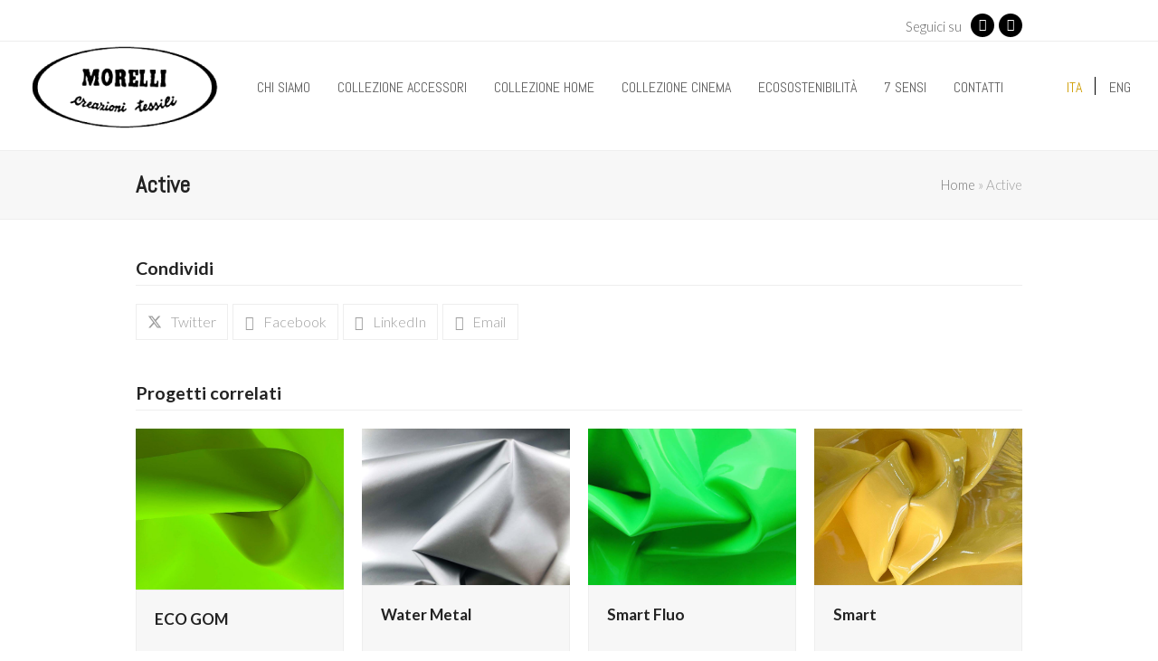

--- FILE ---
content_type: text/html; charset=UTF-8
request_url: https://www.fratellimorelli.com/tessuti/active-8/
body_size: 16685
content:
<!DOCTYPE html><html lang="it-IT" class="wpex-color-scheme-default"><head><meta charset="UTF-8"><link rel="profile" href="http://gmpg.org/xfn/11"><meta name='robots' content='index, follow, max-image-preview:large, max-snippet:-1, max-video-preview:-1' /><link rel="alternate" hreflang="it" href="https://www.fratellimorelli.com/tessuti/active-8/" /><link rel="alternate" hreflang="en" href="https://www.fratellimorelli.com/en/tessuti/active-8/" /><link rel="alternate" hreflang="x-default" href="https://www.fratellimorelli.com/tessuti/active-8/" /><meta name="generator" content="Total WordPress Theme v5.19"><meta name="viewport" content="width=device-width, initial-scale=1"><link media="all" href="https://www.fratellimorelli.com/mor/cache/autoptimize/css/autoptimize_2877ca329db9a6be376570ae39c8bd3d.css" rel="stylesheet"><link media="only screen and (max-width:959px)" href="https://www.fratellimorelli.com/mor/cache/autoptimize/css/autoptimize_8752f594861df74b8cc44859aeb150f4.css" rel="stylesheet"><link media="only screen and (min-width:960px)" href="https://www.fratellimorelli.com/mor/cache/autoptimize/css/autoptimize_3a13e6b55003862df4ee46366e6a75cf.css" rel="stylesheet"><title>Active - Morelli Tessuti - Creazioni Tessili</title><link rel="canonical" href="https://www.fratellimorelli.com/tessuti/active-8/" /><meta property="og:locale" content="it_IT" /><meta property="og:type" content="article" /><meta property="og:title" content="Active - Morelli Tessuti - Creazioni Tessili" /><meta property="og:url" content="https://www.fratellimorelli.com/tessuti/active-8/" /><meta property="og:site_name" content="Morelli Tessuti - Creazioni Tessili" /><meta property="article:modified_time" content="2022-01-25T09:06:29+00:00" /><meta property="og:image" content="https://www.fratellimorelli.com/mor/uploads/2022/01/ACTIVE.jpg" /><meta property="og:image:width" content="1024" /><meta property="og:image:height" content="768" /><meta property="og:image:type" content="image/jpeg" /><meta name="twitter:card" content="summary_large_image" /> <script type="application/ld+json" class="yoast-schema-graph">{"@context":"https://schema.org","@graph":[{"@type":"WebPage","@id":"https://www.fratellimorelli.com/tessuti/active-8/","url":"https://www.fratellimorelli.com/tessuti/active-8/","name":"Active - Morelli Tessuti - Creazioni Tessili","isPartOf":{"@id":"https://www.fratellimorelli.com/#website"},"primaryImageOfPage":{"@id":"https://www.fratellimorelli.com/tessuti/active-8/#primaryimage"},"image":{"@id":"https://www.fratellimorelli.com/tessuti/active-8/#primaryimage"},"thumbnailUrl":"https://www.fratellimorelli.com/mor/uploads/2022/01/ACTIVE.jpg","datePublished":"2022-01-25T09:05:56+00:00","dateModified":"2022-01-25T09:06:29+00:00","breadcrumb":{"@id":"https://www.fratellimorelli.com/tessuti/active-8/#breadcrumb"},"inLanguage":"it-IT","potentialAction":[{"@type":"ReadAction","target":["https://www.fratellimorelli.com/tessuti/active-8/"]}]},{"@type":"ImageObject","inLanguage":"it-IT","@id":"https://www.fratellimorelli.com/tessuti/active-8/#primaryimage","url":"https://www.fratellimorelli.com/mor/uploads/2022/01/ACTIVE.jpg","contentUrl":"https://www.fratellimorelli.com/mor/uploads/2022/01/ACTIVE.jpg","width":1024,"height":768},{"@type":"BreadcrumbList","@id":"https://www.fratellimorelli.com/tessuti/active-8/#breadcrumb","itemListElement":[{"@type":"ListItem","position":1,"name":"Home","item":"https://www.fratellimorelli.com/"},{"@type":"ListItem","position":2,"name":"Active"}]},{"@type":"WebSite","@id":"https://www.fratellimorelli.com/#website","url":"https://www.fratellimorelli.com/","name":"Morelli Tessuti - Creazioni Tessili","description":"Creazioni Tessili","publisher":{"@id":"https://www.fratellimorelli.com/#organization"},"potentialAction":[{"@type":"SearchAction","target":{"@type":"EntryPoint","urlTemplate":"https://www.fratellimorelli.com/?s={search_term_string}"},"query-input":{"@type":"PropertyValueSpecification","valueRequired":true,"valueName":"search_term_string"}}],"inLanguage":"it-IT"},{"@type":"Organization","@id":"https://www.fratellimorelli.com/#organization","name":"Morelli Tessuti - Creazioni Tessili","url":"https://www.fratellimorelli.com/","logo":{"@type":"ImageObject","inLanguage":"it-IT","@id":"https://www.fratellimorelli.com/#/schema/logo/image/","url":"https://www.fratellimorelli.com/mor/uploads/2019/02/logo1.png","contentUrl":"https://www.fratellimorelli.com/mor/uploads/2019/02/logo1.png","width":216,"height":100,"caption":"Morelli Tessuti - Creazioni Tessili"},"image":{"@id":"https://www.fratellimorelli.com/#/schema/logo/image/"}}]}</script> <link rel='dns-prefetch' href='//fonts.googleapis.com' /><link href='https://fonts.googleapis.com' rel='preconnect' /><link href='https://ajax.googleapis.com' rel='preconnect' /><link href='https://fonts.gstatic.com' crossorigin='anonymous' rel='preconnect' /><link href='https://connect.facebook.net' rel='preconnect' /><link href='https://jamesallardicehttps' rel='preconnect' /><link href='https://www.google-analytics.com' rel='preconnect' /><link rel="alternate" type="application/rss+xml" title="Morelli Tessuti - Creazioni Tessili &raquo; Feed" href="https://www.fratellimorelli.com/feed/" /><link rel="alternate" type="application/rss+xml" title="Morelli Tessuti - Creazioni Tessili &raquo; Feed dei commenti" href="https://www.fratellimorelli.com/comments/feed/" /><link rel="preload" href="https://www.fratellimorelli.com/mor/themes/Total/assets/lib/ticons/fonts/ticons.woff2" type="font/woff2" as="font" crossorigin><link rel='stylesheet' id='wpex-google-font-abel-css' href='//fonts.googleapis.com/css2?family=Abel:ital,wght@0,100;0,200;0,300;0,400;0,500;0,600;0,700;0,800;0,900;1,100;1,200;1,300;1,400;1,500;1,600;1,700;1,800;1,900&#038;display=swap&#038;subset=latin' media='all' /><link rel='stylesheet' id='wpex-google-font-lato-css' href='//fonts.googleapis.com/css2?family=Lato:ital,wght@0,100;0,200;0,300;0,400;0,500;0,600;0,700;0,800;0,900;1,100;1,200;1,300;1,400;1,500;1,600;1,700;1,800;1,900&#038;display=swap&#038;subset=latin' media='all' /><link rel='stylesheet' id='dashicons-css' href='https://www.fratellimorelli.com/wp-includes/css/dashicons.min.css?ver=6.6.2' media='all' /> <script src="https://www.fratellimorelli.com/wp-includes/js/jquery/jquery.min.js?ver=3.7.1" id="jquery-core-js"></script> <script defer src="https://www.fratellimorelli.com/wp-includes/js/jquery/jquery-migrate.min.js?ver=3.4.1" id="jquery-migrate-js"></script> <script src="https://www.fratellimorelli.com/wp-includes/js/dist/hooks.min.js?ver=2810c76e705dd1a53b18" id="wp-hooks-js"></script> <script src="https://www.fratellimorelli.com/wp-includes/js/dist/i18n.min.js?ver=5e580eb46a90c2b997e6" id="wp-i18n-js"></script> <script defer id="wp-i18n-js-after" src="[data-uri]"></script> <script defer src="https://www.fratellimorelli.com/mor/plugins/enjoy-instagram-instagram-responsive-images-gallery-and-carousel/assets/js/swiper-bundle.min.js?ver=6.2.2" id="ei-carousel-js"></script> <script defer src="https://www.fratellimorelli.com/mor/plugins/enjoy-instagram-instagram-responsive-images-gallery-and-carousel/assets/js/modernizr.custom.26633.min.js?ver=6.2.2" id="modernizr.custom.26633-js"></script> <script defer id="gridrotator-js-extra" src="[data-uri]"></script> <script defer src="https://www.fratellimorelli.com/mor/plugins/enjoy-instagram-instagram-responsive-images-gallery-and-carousel/assets/js/jquery.gridrotator.min.js?ver=6.2.2" id="gridrotator-js"></script> <script defer src="https://www.fratellimorelli.com/mor/plugins/enjoy-instagram-instagram-responsive-images-gallery-and-carousel/assets/js/ios-orientationchange-fix.min.js?ver=6.2.2" id="orientationchange-js"></script> <script defer src="https://www.fratellimorelli.com/mor/plugins/enjoy-instagram-instagram-responsive-images-gallery-and-carousel/assets/js/modernizr.min.js?ver=6.2.2" id="modernizer-js"></script> <script defer src="https://www.fratellimorelli.com/mor/plugins/enjoy-instagram-instagram-responsive-images-gallery-and-carousel/assets/js/classie.min.js?ver=6.2.2" id="classie-js"></script> <script defer src="https://www.fratellimorelli.com/wp-includes/js/jquery/ui/core.min.js?ver=1.13.3" id="jquery-ui-core-js"></script> <script defer src="https://www.fratellimorelli.com/wp-includes/js/jquery/ui/menu.min.js?ver=1.13.3" id="jquery-ui-menu-js"></script> <script src="https://www.fratellimorelli.com/wp-includes/js/dist/dom-ready.min.js?ver=f77871ff7694fffea381" id="wp-dom-ready-js"></script> <script defer id="wp-a11y-js-translations" src="[data-uri]"></script> <script src="https://www.fratellimorelli.com/wp-includes/js/dist/a11y.min.js?ver=d90eebea464f6c09bfd5" id="wp-a11y-js"></script> <script defer src="https://www.fratellimorelli.com/wp-includes/js/jquery/ui/autocomplete.min.js?ver=1.13.3" id="jquery-ui-autocomplete-js"></script> <script defer src="https://www.fratellimorelli.com/wp-includes/js/jquery/ui/mouse.min.js?ver=1.13.3" id="jquery-ui-mouse-js"></script> <script defer src="https://www.fratellimorelli.com/wp-includes/js/jquery/ui/sortable.min.js?ver=1.13.3" id="jquery-ui-sortable-js"></script> <script defer src="https://www.fratellimorelli.com/wp-includes/js/jquery/ui/resizable.min.js?ver=1.13.3" id="jquery-ui-resizable-js"></script> <script defer src="https://www.fratellimorelli.com/mor/plugins/advanced-custom-fields-pro/assets/build/js/acf.min.js?ver=6.3.6" id="acf-js"></script> <script defer src="https://www.fratellimorelli.com/mor/plugins/advanced-custom-fields-pro/assets/build/js/acf-input.min.js?ver=6.3.6" id="acf-input-js"></script> <script defer src="https://www.fratellimorelli.com/mor/cache/autoptimize/js/autoptimize_single_4023bfa5ce3bdad1ada5705b59439c2e.js?ver=1.0.0" id="acf-input-autocomplete-js"></script> <script defer src="data:text/javascript;base64,"></script><link rel="https://api.w.org/" href="https://www.fratellimorelli.com/wp-json/" /><link rel="EditURI" type="application/rsd+xml" title="RSD" href="https://www.fratellimorelli.com/xmlrpc.php?rsd" /><link rel='shortlink' href='https://www.fratellimorelli.com/?p=6119' /><link rel="alternate" title="oEmbed (JSON)" type="application/json+oembed" href="https://www.fratellimorelli.com/wp-json/oembed/1.0/embed?url=https%3A%2F%2Fwww.fratellimorelli.com%2Ftessuti%2Factive-8%2F" /><link rel="alternate" title="oEmbed (XML)" type="text/xml+oembed" href="https://www.fratellimorelli.com/wp-json/oembed/1.0/embed?url=https%3A%2F%2Fwww.fratellimorelli.com%2Ftessuti%2Factive-8%2F&#038;format=xml" /><meta name="generator" content="WPML ver:4.6.13 stt:1,27;" /> <script defer src="[data-uri]"></script> <script defer src="[data-uri]"></script> <link rel="icon" href="https://www.fratellimorelli.com/mor/uploads/2019/02/logo1.png" sizes="32x32"><link rel="shortcut icon" href="https://www.fratellimorelli.com/mor/uploads/2019/02/logo1.png"> <script defer src="https://www.googletagmanager.com/gtag/js?id=G-85D0238DGH"></script> <script defer src="[data-uri]"></script>  <script defer src="[data-uri]"></script> <noscript><img height="1" width="1" style="display:none"
 src="https://www.facebook.com/tr?id=1159025720943773&ev=PageView&noscript=1"
/></noscript>  <script defer src="[data-uri]"></script><noscript><style>body:not(.content-full-screen) .wpex-vc-row-stretched[data-vc-full-width-init="false"]{visibility:visible;}</style></noscript> <noscript><style>.wpb_animate_when_almost_visible { opacity: 1; }</style></noscript></head><body class="portfolio-template-default single single-portfolio postid-6119 wp-custom-logo wp-embed-responsive wpml-language-it wpex-theme wpex-responsive full-width-main-layout no-composer wpex-live-site wpex-has-primary-bottom-spacing site-full-width content-full-width has-topbar sidebar-widget-icons hasnt-overlay-header wpex-mobile-toggle-menu-icon_buttons has-mobile-menu wpex-share-p-horizontal wpex-no-js wpb-js-composer js-comp-ver-7.8 vc_responsive"> <a href="#content" class="skip-to-content wpex-absolute wpex-opacity-0 wpex-no-underline">Skip to content</a> <span data-ls_id="#site_top" tabindex="-1"></span><div id="outer-wrap" class="wpex-overflow-clip"><div id="wrap" class="wpex-clr"><div id="top-bar-wrap" class="wpex-border-b wpex-border-main wpex-border-solid wpex-text-sm wpex-print-hidden"><div id="top-bar" class="container wpex-relative wpex-py-15 wpex-md-flex wpex-justify-between wpex-items-center wpex-text-center wpex-md-text-initial"><div id="top-bar-content" class="has-content top-bar-left wpex-clr">Seguici su</div><div id="top-bar-social" class="top-bar-right wpex-mt-10 wpex-md-mt-0 social-style-black-round"><ul id="top-bar-social-list" class="wpex-inline-block wpex-list-none wpex-align-bottom wpex-m-0 wpex-last-mr-0"><li class="wpex-inline-block wpex-mr-5"><a href="https://www.facebook.com/Morelli-Creazioni-tessili-366602103763167/" target="_blank" class="wpex-facebook wpex-social-btn wpex-social-btn-black wpex-hover-opacity-80 wpex-round" rel="noopener noreferrer"><span class="ticon ticon-facebook" aria-hidden="true"></span><span class="screen-reader-text">Facebook</span></a></li><li class="wpex-inline-block wpex-mr-5"><a href="https://www.instagram.com/morelli__tessuti/" target="_blank" class="wpex-instagram wpex-social-btn wpex-social-btn-black wpex-hover-opacity-80 wpex-round" rel="noopener noreferrer"><span class="ticon ticon-instagram" aria-hidden="true"></span><span class="screen-reader-text">Instagram</span></a></li></ul></div></div></div><header id="site-header" class="header-one header-full-width fixed-scroll wpex-z-99 has-sticky-dropshadow dyn-styles wpex-print-hidden wpex-relative wpex-clr"><div id="site-header-inner" class="header-one-inner header-padding container wpex-relative wpex-h-100 wpex-py-30 wpex-clr"><div id="site-logo" class="site-branding header-one-logo logo-padding wpex-table"><div id="site-logo-inner" class="wpex-table-cell wpex-align-middle wpex-clr"><a id="site-logo-link" href="https://www.fratellimorelli.com/" rel="home" class="main-logo"><img src="https://www.fratellimorelli.com/mor/uploads/2019/02/logo1.png" alt="Morelli Tessuti - Creazioni Tessili" class="logo-img" width="216" height="100" data-no-retina data-skip-lazy fetchpriority="high"></a></div></div><div id="site-navigation-wrap" class="navbar-style-one navbar-fixed-height navbar-fixed-line-height wpex-dropdowns-caret wpex-stretch-megamenus hide-at-mm-breakpoint wpex-clr wpex-print-hidden"><nav id="site-navigation" class="navigation main-navigation main-navigation-one wpex-clr" aria-label="Menu principale"><ul id="menu-top-menu" class="main-navigation-ul dropdown-menu wpex-dropdown-menu wpex-dropdown-menu--onhover"><li id="menu-item-62" class="menu-item menu-item-type-post_type menu-item-object-page menu-item-62"><a href="https://www.fratellimorelli.com/chi-siamo/"><span class="link-inner">Chi siamo</span></a></li><li id="menu-item-60" class="menu-item menu-item-type-post_type menu-item-object-page menu-item-has-children dropdown menu-item-60"><a href="https://www.fratellimorelli.com/collezione-accessori/"><span class="link-inner">Collezione Accessori</span></a><ul class="sub-menu"><li id="menu-item-12770" class="menu-item menu-item-type-post_type menu-item-object-page menu-item-12770"><a href="https://www.fratellimorelli.com/autunno-inverno-2026-2027/"><span class="link-inner">Autunno/Inverno 2026-2027</span></a></li><li id="menu-item-11759" class="menu-item menu-item-type-post_type menu-item-object-page menu-item-11759"><a href="https://www.fratellimorelli.com/primavera-estate26/"><span class="link-inner">Primavera/Estate 2026</span></a></li><li id="menu-item-12773" class="menu-item menu-item-type-post_type menu-item-object-page menu-item-12773"><a href="https://www.fratellimorelli.com/autunno-inverno2526/"><span class="link-inner">Autunno/Inverno 2025_2026</span></a></li><li id="menu-item-10165" class="menu-item menu-item-type-post_type menu-item-object-page menu-item-10165"><a href="https://www.fratellimorelli.com/primavera-estate-2025/"><span class="link-inner">Primavera/Estate 2025</span></a></li><li id="menu-item-9301" class="menu-item menu-item-type-post_type menu-item-object-page menu-item-9301"><a href="https://www.fratellimorelli.com/autunno-inverno-2024_2025/"><span class="link-inner">Autunno/Inverno 2024_2025</span></a></li><li id="menu-item-8348" class="menu-item menu-item-type-post_type menu-item-object-page menu-item-8348"><a href="https://www.fratellimorelli.com/primavera-estate-2024/"><span class="link-inner">Primavera/Estate 2024</span></a></li><li id="menu-item-7527" class="menu-item menu-item-type-post_type menu-item-object-page menu-item-7527"><a href="https://www.fratellimorelli.com/autunno-inverno-2023_2024/"><span class="link-inner">Autunno/Inverno 2023_2024</span></a></li><li id="menu-item-6652" class="menu-item menu-item-type-post_type menu-item-object-page menu-item-6652"><a href="https://www.fratellimorelli.com/primavera-estate-2023/"><span class="link-inner">Primavera/Estate 2023</span></a></li><li id="menu-item-5799" class="menu-item menu-item-type-post_type menu-item-object-page menu-item-5799"><a href="https://www.fratellimorelli.com/autunno-inverno-2022_2023/"><span class="link-inner">Autunno/Inverno 2022_2023</span></a></li><li id="menu-item-4959" class="menu-item menu-item-type-post_type menu-item-object-page menu-item-4959"><a href="https://www.fratellimorelli.com/primavera-estate-2022/"><span class="link-inner">Primavera/Estate 2022</span></a></li><li id="menu-item-3547" class="menu-item menu-item-type-post_type menu-item-object-page menu-item-3547"><a href="https://www.fratellimorelli.com/autunno-inverno-2021_2022/"><span class="link-inner">Autunno/Inverno 2021_2022</span></a></li><li id="menu-item-2819" class="menu-item menu-item-type-post_type menu-item-object-page menu-item-2819"><a href="https://www.fratellimorelli.com/primavera-estate-2021/"><span class="link-inner">Primavera/Estate 2021</span></a></li><li id="menu-item-2773" class="menu-item menu-item-type-post_type menu-item-object-page menu-item-2773"><a href="https://www.fratellimorelli.com/autunno-inverno-2020_2021/"><span class="link-inner">Autunno/Inverno 2020_2021</span></a></li><li id="menu-item-256" class="menu-item menu-item-type-post_type menu-item-object-page menu-item-256"><a href="https://www.fratellimorelli.com/primavera-estate-2020/"><span class="link-inner">Primavera/Estate 2020</span></a></li><li id="menu-item-257" class="menu-item menu-item-type-post_type menu-item-object-page menu-item-257"><a href="https://www.fratellimorelli.com/autunno-inverno-2019_2020/"><span class="link-inner">Autunno/Inverno 2019_2020</span></a></li></ul></li><li id="menu-item-8516" class="menu-item menu-item-type-post_type menu-item-object-page menu-item-8516"><a href="https://www.fratellimorelli.com/collezione-home/"><span class="link-inner">Collezione Home</span></a></li><li id="menu-item-9430" class="menu-item menu-item-type-post_type menu-item-object-page menu-item-9430"><a href="https://www.fratellimorelli.com/collezione-cinema/"><span class="link-inner">Collezione Cinema</span></a></li><li id="menu-item-5015" class="menu-item menu-item-type-post_type menu-item-object-page menu-item-5015"><a href="https://www.fratellimorelli.com/ecosostenibilita/"><span class="link-inner">Ecosostenibilità</span></a></li><li id="menu-item-10256" class="menu-item menu-item-type-post_type menu-item-object-page menu-item-10256"><a href="https://www.fratellimorelli.com/sette-sensi/"><span class="link-inner">7 Sensi</span></a></li><li id="menu-item-61" class="menu-item menu-item-type-post_type menu-item-object-page menu-item-61"><a href="https://www.fratellimorelli.com/contatti/"><span class="link-inner">Contatti</span></a></li><li id="menu-item-wpml-ls-18-it" class="menu-item wpml-ls-slot-18 wpml-ls-item wpml-ls-item-it wpml-ls-current-language wpml-ls-menu-item wpml-ls-first-item menu-item-type-wpml_ls_menu_item menu-item-object-wpml_ls_menu_item menu-item-wpml-ls-18-it"><a title="Ita" href="https://www.fratellimorelli.com/tessuti/active-8/"><span class="link-inner"><span class="wpml-ls-native" lang="it">Ita</span></span></a></li><li id="menu-item-wpml-ls-18-en" class="menu-item wpml-ls-slot-18 wpml-ls-item wpml-ls-item-en wpml-ls-menu-item wpml-ls-last-item menu-item-type-wpml_ls_menu_item menu-item-object-wpml_ls_menu_item menu-item-wpml-ls-18-en"><a title="Eng" href="https://www.fratellimorelli.com/en/tessuti/active-8/"><span class="link-inner"><span class="wpml-ls-native" lang="en">Eng</span></span></a></li></ul></nav></div><div id="mobile-menu" class="wpex-mobile-menu-toggle show-at-mm-breakpoint wpex-flex wpex-items-center wpex-absolute wpex-top-50 -wpex-translate-y-50 wpex-right-0"><div class="wpex-inline-flex wpex-items-center"> <a href="#" class="mobile-menu-toggle" role="button" aria-label="Attiva/Disattiva menu mobile" aria-expanded="false"><span class="mobile-menu-toggle__icon wpex-flex"><span class="wpex-hamburger-icon wpex-hamburger-icon--inactive wpex-hamburger-icon--animate" aria-hidden="true"><span></span></span></span></a></div></div></div></header><main id="main" class="site-main wpex-clr"><header class="page-header has-aside default-page-header wpex-relative wpex-mb-40 wpex-surface-2 wpex-py-20 wpex-border-t wpex-border-b wpex-border-solid wpex-border-surface-3 wpex-text-2 wpex-supports-mods"><div class="page-header-inner container wpex-md-flex wpex-md-flex-wrap wpex-md-items-center wpex-md-justify-between"><div class="page-header-content wpex-md-mr-15"><h1 class="page-header-title wpex-block wpex-m-0 wpex-text-2xl"> <span>Active</span></h1></div><div class="page-header-aside wpex-md-text-right"><nav class="site-breadcrumbs position-page_header_aside wpex-text-4 wpex-text-sm" aria-label="Sei qui:"><span class="breadcrumb-trail wpex-clr"><span><span><a href="https://www.fratellimorelli.com/">Home</a></span> &raquo; <span class="breadcrumb_last" aria-current="page">Active</span></span></span></nav></div></div></header><div id="content-wrap" class="container wpex-clr"><div id="primary" class="content-area wpex-clr"><div id="content" class="site-content wpex-clr"><div id="single-blocks" class="wpex-first-mt-0 wpex-clr"><article id="portfolio-single-content" class="single-content wpex-mt-20 entry wpex-mb-40 wpex-clr"></article><div class="wpex-social-share style-minimal position-horizontal wpex-mx-auto wpex-mb-40 wpex-print-hidden" data-target="_blank" data-source="https%3A%2F%2Fwww.fratellimorelli.com%2F" data-url="https%3A%2F%2Fwww.fratellimorelli.com%2Ftessuti%2Factive-8%2F" data-title="Active" data-image="https%3A%2F%2Fwww.fratellimorelli.com%2Fmor%2Fuploads%2F2022%2F01%2FACTIVE.jpg" data-email-subject="Volevo che vedeste questo link" data-email-body="Volevo che vedeste questo link https%3A%2F%2Fwww.fratellimorelli.com%2Ftessuti%2Factive-8%2F"><h3 class="theme-heading border-bottom social-share-title"><span class="text">Condividi</span></h3><ul class="wpex-social-share__list wpex-flex wpex-flex-wrap"><li class="wpex-social-share__item"> <a href="#" role="button" class="wpex-social-share__link wpex-social-share__link--twitter wpex-twitter wpex-social-color-hover" aria-label="Post on X"> <span class="wpex-social-share__icon wpex-flex"><span class="wpex-svg-icon" aria-hidden="true"><svg height="20" width="20" fill="currentColor" xmlns="http://www.w3.org/2000/svg" viewBox="0 0 512 512"><path d="M389.2 48h70.6L305.6 224.2 487 464H345L233.7 318.6 106.5 464H35.8L200.7 275.5 26.8 48H172.4L272.9 180.9 389.2 48zM364.4 421.8h39.1L151.1 88h-42L364.4 421.8z"/></svg></span></span> <span class="wpex-social-share__label wpex-label">Twitter</span> </a></li><li class="wpex-social-share__item"> <a href="#" role="button" class="wpex-social-share__link wpex-social-share__link--facebook wpex-facebook wpex-social-color-hover" aria-label="Condividi su Facebook"> <span class="wpex-social-share__icon"><span class="ticon ticon-facebook" aria-hidden="true"></span></span> <span class="wpex-social-share__label wpex-label">Facebook</span> </a></li><li class="wpex-social-share__item"> <a href="#" role="button" class="wpex-social-share__link wpex-social-share__link--linkedin wpex-linkedin wpex-social-color-hover" aria-label="Condividi su LinkedIn"> <span class="wpex-social-share__icon"><span class="ticon ticon-linkedin" aria-hidden="true"></span></span> <span class="wpex-social-share__label wpex-label">LinkedIn</span> </a></li><li class="wpex-social-share__item"> <a href="#" role="button" class="wpex-social-share__link wpex-social-share__link--email wpex-email" aria-label="Condividi via e-mail"> <span class="wpex-social-share__icon"><span class="ticon ticon-envelope" aria-hidden="true"></span></span> <span class="wpex-social-share__label wpex-label">Email</span> </a></li></ul></div><div id="portfolio-single-related" class="related-portfolio-posts wpex-mb-40"><h3 class="theme-heading border-bottom related-portfolio-posts-heading"><span class="text">Progetti correlati</span></h3><div class="wpex-row wpex-clr"><article id="post-7894" class="portfolio-entry loop-related col span_1_of_4 col-1 post-7894 portfolio type-portfolio status-publish has-post-thumbnail hentry portfolio_category-eco-fabric-3 portfolio_category-primavera-estate-23 entry has-media"><div class="portfolio-entry-inner wpex-last-mb-0 wpex-clr"><div class="portfolio-entry-media entry-media"> <a href="https://www.fratellimorelli.com/tessuti/eco-gom-3/" title="ECO GOM" class="portfolio-entry-media-link"> <noscript><img width="800" height="617" src="https://www.fratellimorelli.com/mor/uploads/2023/01/ECO-GOM-1.jpg" class="portfolio-entry-media-img portfolio-entry-img wpex-align-middle" alt="" loading="lazy" decoding="async" srcset="https://www.fratellimorelli.com/mor/uploads/2023/01/ECO-GOM-1.jpg 800w, https://www.fratellimorelli.com/mor/uploads/2023/01/ECO-GOM-1-300x231.jpg 300w, https://www.fratellimorelli.com/mor/uploads/2023/01/ECO-GOM-1-768x592.jpg 768w" sizes="(max-width: 800px) 100vw, 800px" /></noscript><img width="800" height="617" src='data:image/svg+xml,%3Csvg%20xmlns=%22http://www.w3.org/2000/svg%22%20viewBox=%220%200%20800%20617%22%3E%3C/svg%3E' data-src="https://www.fratellimorelli.com/mor/uploads/2023/01/ECO-GOM-1.jpg" class="lazyload portfolio-entry-media-img portfolio-entry-img wpex-align-middle" alt="" loading="lazy" decoding="async" data-srcset="https://www.fratellimorelli.com/mor/uploads/2023/01/ECO-GOM-1.jpg 800w, https://www.fratellimorelli.com/mor/uploads/2023/01/ECO-GOM-1-300x231.jpg 300w, https://www.fratellimorelli.com/mor/uploads/2023/01/ECO-GOM-1-768x592.jpg 768w" data-sizes="(max-width: 800px) 100vw, 800px" /> </a></div><div class="portfolio-entry-details wpex-boxed wpex-last-mb-0 wpex-clr"><h2 class="portfolio-entry-title entry-title wpex-mb-5"><a href="https://www.fratellimorelli.com/tessuti/eco-gom-3/">ECO GOM</a></h2><div class="portfolio-entry-excerpt wpex-my-15 wpex-last-mb-0"></div></div></div></article><article id="post-6626" class="portfolio-entry loop-related col span_1_of_4 col-2 post-6626 portfolio type-portfolio status-publish has-post-thumbnail hentry portfolio_category-primavera-estate-23 portfolio_category-sera-6 entry has-media"><div class="portfolio-entry-inner wpex-last-mb-0 wpex-clr"><div class="portfolio-entry-media entry-media"> <a href="https://www.fratellimorelli.com/tessuti/water-metal-3/" title="Water Metal" class="portfolio-entry-media-link"> <noscript><img width="1024" height="768" src="https://www.fratellimorelli.com/mor/uploads/2022/01/WATER-METAL.jpg" class="portfolio-entry-media-img portfolio-entry-img wpex-align-middle" alt="" loading="lazy" decoding="async" srcset="https://www.fratellimorelli.com/mor/uploads/2022/01/WATER-METAL.jpg 1024w, https://www.fratellimorelli.com/mor/uploads/2022/01/WATER-METAL-300x225.jpg 300w, https://www.fratellimorelli.com/mor/uploads/2022/01/WATER-METAL-768x576.jpg 768w" sizes="(max-width: 1024px) 100vw, 1024px" /></noscript><img width="1024" height="768" src='data:image/svg+xml,%3Csvg%20xmlns=%22http://www.w3.org/2000/svg%22%20viewBox=%220%200%201024%20768%22%3E%3C/svg%3E' data-src="https://www.fratellimorelli.com/mor/uploads/2022/01/WATER-METAL.jpg" class="lazyload portfolio-entry-media-img portfolio-entry-img wpex-align-middle" alt="" loading="lazy" decoding="async" data-srcset="https://www.fratellimorelli.com/mor/uploads/2022/01/WATER-METAL.jpg 1024w, https://www.fratellimorelli.com/mor/uploads/2022/01/WATER-METAL-300x225.jpg 300w, https://www.fratellimorelli.com/mor/uploads/2022/01/WATER-METAL-768x576.jpg 768w" data-sizes="(max-width: 1024px) 100vw, 1024px" /> </a></div><div class="portfolio-entry-details wpex-boxed wpex-last-mb-0 wpex-clr"><h2 class="portfolio-entry-title entry-title wpex-mb-5"><a href="https://www.fratellimorelli.com/tessuti/water-metal-3/">Water Metal</a></h2><div class="portfolio-entry-excerpt wpex-my-15 wpex-last-mb-0"></div></div></div></article><article id="post-6624" class="portfolio-entry loop-related col span_1_of_4 col-3 post-6624 portfolio type-portfolio status-publish has-post-thumbnail hentry portfolio_category-primavera-estate-23 portfolio_category-sera-6 entry has-media"><div class="portfolio-entry-inner wpex-last-mb-0 wpex-clr"><div class="portfolio-entry-media entry-media"> <a href="https://www.fratellimorelli.com/tessuti/smart-fluo-2/" title="Smart Fluo" class="portfolio-entry-media-link"> <noscript><img width="1024" height="768" src="https://www.fratellimorelli.com/mor/uploads/2022/01/SMART-FLUO.jpg" class="portfolio-entry-media-img portfolio-entry-img wpex-align-middle" alt="" loading="lazy" decoding="async" srcset="https://www.fratellimorelli.com/mor/uploads/2022/01/SMART-FLUO.jpg 1024w, https://www.fratellimorelli.com/mor/uploads/2022/01/SMART-FLUO-300x225.jpg 300w, https://www.fratellimorelli.com/mor/uploads/2022/01/SMART-FLUO-768x576.jpg 768w" sizes="(max-width: 1024px) 100vw, 1024px" /></noscript><img width="1024" height="768" src='data:image/svg+xml,%3Csvg%20xmlns=%22http://www.w3.org/2000/svg%22%20viewBox=%220%200%201024%20768%22%3E%3C/svg%3E' data-src="https://www.fratellimorelli.com/mor/uploads/2022/01/SMART-FLUO.jpg" class="lazyload portfolio-entry-media-img portfolio-entry-img wpex-align-middle" alt="" loading="lazy" decoding="async" data-srcset="https://www.fratellimorelli.com/mor/uploads/2022/01/SMART-FLUO.jpg 1024w, https://www.fratellimorelli.com/mor/uploads/2022/01/SMART-FLUO-300x225.jpg 300w, https://www.fratellimorelli.com/mor/uploads/2022/01/SMART-FLUO-768x576.jpg 768w" data-sizes="(max-width: 1024px) 100vw, 1024px" /> </a></div><div class="portfolio-entry-details wpex-boxed wpex-last-mb-0 wpex-clr"><h2 class="portfolio-entry-title entry-title wpex-mb-5"><a href="https://www.fratellimorelli.com/tessuti/smart-fluo-2/">Smart Fluo</a></h2><div class="portfolio-entry-excerpt wpex-my-15 wpex-last-mb-0"></div></div></div></article><article id="post-6616" class="portfolio-entry loop-related col span_1_of_4 col-4 post-6616 portfolio type-portfolio status-publish has-post-thumbnail hentry portfolio_category-primavera-estate-23 portfolio_category-sera-6 entry has-media"><div class="portfolio-entry-inner wpex-last-mb-0 wpex-clr"><div class="portfolio-entry-media entry-media"> <a href="https://www.fratellimorelli.com/tessuti/smart-4/" title="Smart" class="portfolio-entry-media-link"> <noscript><img width="800" height="600" src="https://www.fratellimorelli.com/mor/uploads/2022/01/SMART-rotated.jpg" class="portfolio-entry-media-img portfolio-entry-img wpex-align-middle" alt="" loading="lazy" decoding="async" srcset="https://www.fratellimorelli.com/mor/uploads/2022/01/SMART-rotated.jpg 800w, https://www.fratellimorelli.com/mor/uploads/2022/01/SMART-300x225.jpg 300w, https://www.fratellimorelli.com/mor/uploads/2022/01/SMART-768x576.jpg 768w" sizes="(max-width: 800px) 100vw, 800px" /></noscript><img width="800" height="600" src='data:image/svg+xml,%3Csvg%20xmlns=%22http://www.w3.org/2000/svg%22%20viewBox=%220%200%20800%20600%22%3E%3C/svg%3E' data-src="https://www.fratellimorelli.com/mor/uploads/2022/01/SMART-rotated.jpg" class="lazyload portfolio-entry-media-img portfolio-entry-img wpex-align-middle" alt="" loading="lazy" decoding="async" data-srcset="https://www.fratellimorelli.com/mor/uploads/2022/01/SMART-rotated.jpg 800w, https://www.fratellimorelli.com/mor/uploads/2022/01/SMART-300x225.jpg 300w, https://www.fratellimorelli.com/mor/uploads/2022/01/SMART-768x576.jpg 768w" data-sizes="(max-width: 800px) 100vw, 800px" /> </a></div><div class="portfolio-entry-details wpex-boxed wpex-last-mb-0 wpex-clr"><h2 class="portfolio-entry-title entry-title wpex-mb-5"><a href="https://www.fratellimorelli.com/tessuti/smart-4/">Smart</a></h2><div class="portfolio-entry-excerpt wpex-my-15 wpex-last-mb-0"></div></div></div></article></div></div></div></div></div></div><div class="post-pagination-wrap wpex-py-20 wpex-border-solid wpex-border-t wpex-border-main wpex-print-hidden"><ul class="post-pagination container wpex-flex wpex-justify-between wpex-list-none"><li class="post-prev wpex-flex-grow wpex-mr-10"><a href="https://www.fratellimorelli.com/tessuti/eco-ziggy/" rel="prev"><span class="wpex-mr-10 ticon ticon-angle-double-left" aria-hidden="true"></span><span class="screen-reader-text">post precedente: </span>Eco Ziggy</a></li><li class="post-next wpex-flex-grow wpex-ml-10 wpex-text-right"><a href="https://www.fratellimorelli.com/tessuti/canvas-stretch-7/" rel="next"><span class="screen-reader-text">articolo successivo: </span>Canvas Stretch<span class="wpex-ml-10 ticon ticon-angle-double-right" aria-hidden="true"></span></a></li></ul></div></main><div id="footer-callout-wrap" class="wpex-surface-2 wpex-text-2 wpex-py-30 wpex-border-solid wpex-border-surface-3 wpex-border-y wpex-print-hidden"><div id="footer-callout" class="container wpex-md-flex wpex-md-items-center"><div id="footer-callout-left" class="footer-callout-content wpex-text-xl wpex-md-flex-grow wpex-md-w-75">I am the footer call-to-action block, here you can add some relevant/important information about your company or product. I can be disabled in the Customizer.</div><div id="footer-callout-right" class="footer-callout-button wpex-mt-20 wpex-md-w-25 wpex-md-pl-20 wpex-md-mt-0"><a href="#" class="theme-button wpex-flex wpex-items-center wpex-justify-center wpex-py-15 wpex-px-20 wpex-m-0 wpex-text-lg" target="_blank" rel="noopener noreferrer">Get In Touch</a></div></div></div><footer id="footer" class="site-footer wpex-surface-dark wpex-print-hidden"><div id="footer-inner" class="site-footer-inner container wpex-pt-40 wpex-clr"><div id="footer-widgets" class="wpex-row wpex-clr gap-30"><div class="footer-box span_1_of_4 col col-1"><div id="text-3" class="footer-widget widget wpex-pb-40 wpex-clr widget_text"><div class='widget-title wpex-heading wpex-text-md wpex-mb-20'>Morelli Tessuti</div><div class="textwidget"><p><strong>SEDE OPERATIVA</strong></p><p>Polo della Qualità<br /> Zona Industriale Asi Sud<br /> 81025 Marcianise (CE)</p><p>Tel. +39 0823.28.10.01</p></div></div></div><div class="footer-box span_1_of_4 col col-2"><div id="text-4" class="footer-widget widget wpex-pb-40 wpex-clr widget_text"><div class='widget-title wpex-heading wpex-text-md wpex-mb-20'>___</div><div class="textwidget"><p><strong>CONTATTI</strong></p><p><a href="mailto:info@fratellimorelli.com">info@fratellimorelli.com</a><br /> <a href="mailto:giusy@fratellimorelli.com">luca@fratellimorelli.com</a><br /> <a href="mailto:alfredo@fratellimorelli.com">alfredo@fratellimorelli.com</a><br /> <a href="mailto:alfredo@fratellimorelli.com">alessia@fratellimorelli.com</a><br /> <a href="mailto:giusy@fratellimorelli.com">giusy@fratellimorelli.com</a></p></div></div></div><div class="footer-box span_1_of_4 col col-4"><div id="text-6" class="footer-widget widget wpex-pb-40 wpex-clr widget_text"><div class='widget-title wpex-heading wpex-text-md wpex-mb-20'>NEWSLETTER</div><div class="textwidget"><p>Iscriviti per restare sempre aggiornato sulle novità della nostra azienda.</p></div></div><div id="wpmailup_widget-2" class="footer-widget widget wpex-pb-40 wpex-clr widget_wpmailup_widget"><form action="" method="get" name="subscribeForm" class="subscribeForm" onsubmit="return false;"> <input type="hidden" name="wpmailup-subscribe" class="wpmailup-subscribe" value="subscribe" /><fieldset class="subscribeDataTable"><p class="muDescription"></p><p class="muField"> <input type="text" name="sub-email" class="sub-email" placeholder="Il tuo indirizzo email*" /></p><p class="muTerms"><p><p class="muTermsCheckbox"> <label><input name="terms-confirm" class="terms-confirm" type="checkbox" value="yes" /> <a href="/cookie-e-policy" target="_blank">Accetto termini e condizioni</a></label></p> <noscript><img class="loading-img" style="display:none;vertical-align:middle;background:none;padding: 5px 3px;" src="https://www.fratellimorelli.com/mor/plugins/wp-mailup/images/indicator.white.gif" border="0" /></noscript><img class="lazyload loading-img" style="display:none;vertical-align:middle;background:none;padding: 5px 3px;" src='data:image/svg+xml,%3Csvg%20xmlns=%22http://www.w3.org/2000/svg%22%20viewBox=%220%200%20210%20140%22%3E%3C/svg%3E' data-src="https://www.fratellimorelli.com/mor/plugins/wp-mailup/images/indicator.white.gif" border="0" /><span class="show-response"><noscript>Please enable javascript to work with this subscription form.</noscript></span><p class="muSubmit"><input type="submit" name="submit" value="ISCRIVITI" /></p></fieldset></form> <script defer src="[data-uri]"></script> </div><div id="wpex_fontawesome_social_widget-2" class="footer-widget widget wpex-pb-40 wpex-clr widget_wpex_fontawesome_social_widget"><div class="wpex-fa-social-widget textleft"><div class="desc wpex-last-mb-0 wpex-mb-20 wpex-clr">Seguici su:</div><ul class="wpex-list-none wpex-m-0 wpex-last-mr-0 wpex-text-md"><li class="wpex-inline-block wpex-mb-5 wpex-mr-5"><a href="https://www.facebook.com/Morelli-Creazioni-tessili-366602103763167/" title="Facebook" class="wpex-facebook wpex-social-btn wpex-social-btn-black wpex-hover-opacity-80 wpex-round" rel="noopener noreferrer" target="_blank"><span class="ticon ticon-facebook" aria-hidden="true"></span><span class="screen-reader-text">Facebook</span></a></li><li class="wpex-inline-block wpex-mb-5 wpex-mr-5"><a href="https://www.instagram.com/morelli__tessuti/" title="Instagram" class="wpex-instagram wpex-social-btn wpex-social-btn-black wpex-hover-opacity-80 wpex-round" rel="noopener noreferrer" target="_blank"><span class="ticon ticon-instagram" aria-hidden="true"></span><span class="screen-reader-text">Instagram</span></a></li></ul></div></div></div></div></div></footer><div id="footer-bottom" class="wpex-py-20 wpex-text-sm wpex-surface-dark wpex-bg-gray-900 wpex-text-center wpex-md-text-left wpex-print-hidden"><div id="footer-bottom-inner" class="container"><div class="footer-bottom-flex wpex-md-flex wpex-md-justify-between wpex-md-items-center"><div id="copyright" class="wpex-last-mb-0">© 2023 - Morelli Tessuti - <a href="https://www.infocube.it" title="Infocube">Sviluppo Software</a><a class="float-right" href="/cookie-e-policy/">Privacy e cookie</a></div></div></div></div></div></div><div id="mobile-menu-alternative" class="wpex-hidden"><ul id="menu-top-menu-1" class="dropdown-menu"><li class="menu-item menu-item-type-post_type menu-item-object-page menu-item-62"><a href="https://www.fratellimorelli.com/chi-siamo/"><span class="link-inner">Chi siamo</span></a></li><li class="menu-item menu-item-type-post_type menu-item-object-page menu-item-has-children menu-item-60"><a href="https://www.fratellimorelli.com/collezione-accessori/"><span class="link-inner">Collezione Accessori</span></a><ul class="sub-menu"><li class="menu-item menu-item-type-post_type menu-item-object-page menu-item-12770"><a href="https://www.fratellimorelli.com/autunno-inverno-2026-2027/"><span class="link-inner">Autunno/Inverno 2026-2027</span></a></li><li class="menu-item menu-item-type-post_type menu-item-object-page menu-item-11759"><a href="https://www.fratellimorelli.com/primavera-estate26/"><span class="link-inner">Primavera/Estate 2026</span></a></li><li class="menu-item menu-item-type-post_type menu-item-object-page menu-item-12773"><a href="https://www.fratellimorelli.com/autunno-inverno2526/"><span class="link-inner">Autunno/Inverno 2025_2026</span></a></li><li class="menu-item menu-item-type-post_type menu-item-object-page menu-item-10165"><a href="https://www.fratellimorelli.com/primavera-estate-2025/"><span class="link-inner">Primavera/Estate 2025</span></a></li><li class="menu-item menu-item-type-post_type menu-item-object-page menu-item-9301"><a href="https://www.fratellimorelli.com/autunno-inverno-2024_2025/"><span class="link-inner">Autunno/Inverno 2024_2025</span></a></li><li class="menu-item menu-item-type-post_type menu-item-object-page menu-item-8348"><a href="https://www.fratellimorelli.com/primavera-estate-2024/"><span class="link-inner">Primavera/Estate 2024</span></a></li><li class="menu-item menu-item-type-post_type menu-item-object-page menu-item-7527"><a href="https://www.fratellimorelli.com/autunno-inverno-2023_2024/"><span class="link-inner">Autunno/Inverno 2023_2024</span></a></li><li class="menu-item menu-item-type-post_type menu-item-object-page menu-item-6652"><a href="https://www.fratellimorelli.com/primavera-estate-2023/"><span class="link-inner">Primavera/Estate 2023</span></a></li><li class="menu-item menu-item-type-post_type menu-item-object-page menu-item-5799"><a href="https://www.fratellimorelli.com/autunno-inverno-2022_2023/"><span class="link-inner">Autunno/Inverno 2022_2023</span></a></li><li class="menu-item menu-item-type-post_type menu-item-object-page menu-item-4959"><a href="https://www.fratellimorelli.com/primavera-estate-2022/"><span class="link-inner">Primavera/Estate 2022</span></a></li><li class="menu-item menu-item-type-post_type menu-item-object-page menu-item-3547"><a href="https://www.fratellimorelli.com/autunno-inverno-2021_2022/"><span class="link-inner">Autunno/Inverno 2021_2022</span></a></li><li class="menu-item menu-item-type-post_type menu-item-object-page menu-item-2819"><a href="https://www.fratellimorelli.com/primavera-estate-2021/"><span class="link-inner">Primavera/Estate 2021</span></a></li><li class="menu-item menu-item-type-post_type menu-item-object-page menu-item-2773"><a href="https://www.fratellimorelli.com/autunno-inverno-2020_2021/"><span class="link-inner">Autunno/Inverno 2020_2021</span></a></li><li class="menu-item menu-item-type-post_type menu-item-object-page menu-item-256"><a href="https://www.fratellimorelli.com/primavera-estate-2020/"><span class="link-inner">Primavera/Estate 2020</span></a></li><li class="menu-item menu-item-type-post_type menu-item-object-page menu-item-257"><a href="https://www.fratellimorelli.com/autunno-inverno-2019_2020/"><span class="link-inner">Autunno/Inverno 2019_2020</span></a></li></ul></li><li class="menu-item menu-item-type-post_type menu-item-object-page menu-item-8516"><a href="https://www.fratellimorelli.com/collezione-home/"><span class="link-inner">Collezione Home</span></a></li><li class="menu-item menu-item-type-post_type menu-item-object-page menu-item-9430"><a href="https://www.fratellimorelli.com/collezione-cinema/"><span class="link-inner">Collezione Cinema</span></a></li><li class="menu-item menu-item-type-post_type menu-item-object-page menu-item-5015"><a href="https://www.fratellimorelli.com/ecosostenibilita/"><span class="link-inner">Ecosostenibilità</span></a></li><li class="menu-item menu-item-type-post_type menu-item-object-page menu-item-10256"><a href="https://www.fratellimorelli.com/sette-sensi/"><span class="link-inner">7 Sensi</span></a></li><li class="menu-item menu-item-type-post_type menu-item-object-page menu-item-61"><a href="https://www.fratellimorelli.com/contatti/"><span class="link-inner">Contatti</span></a></li><li class="menu-item wpml-ls-slot-18 wpml-ls-item wpml-ls-item-it wpml-ls-current-language wpml-ls-menu-item wpml-ls-first-item menu-item-type-wpml_ls_menu_item menu-item-object-wpml_ls_menu_item menu-item-wpml-ls-18-it"><a title="Ita" href="https://www.fratellimorelli.com/tessuti/active-8/"><span class="link-inner"><span class="wpml-ls-native" lang="it">Ita</span></span></a></li><li class="menu-item wpml-ls-slot-18 wpml-ls-item wpml-ls-item-en wpml-ls-menu-item wpml-ls-last-item menu-item-type-wpml_ls_menu_item menu-item-object-wpml_ls_menu_item menu-item-wpml-ls-18-en"><a title="Eng" href="https://www.fratellimorelli.com/en/tessuti/active-8/"><span class="link-inner"><span class="wpml-ls-native" lang="en">Eng</span></span></a></li></ul></div> <a href="#top" id="site-scroll-top" class="wpex-flex wpex-items-center wpex-justify-center wpex-fixed wpex-rounded-full wpex-text-center wpex-box-content wpex-transition-all wpex-duration-200 wpex-bottom-0 wpex-right-0 wpex-mr-25 wpex-mb-25 wpex-no-underline wpex-print-hidden wpex-surface-2 wpex-text-4 wpex-hover-bg-accent wpex-invisible wpex-opacity-0" data-scroll-speed="1000" data-scroll-offset="100"><span class="ticon ticon-chevron-up" aria-hidden="true"></span><span class="screen-reader-text">Torna su</span></a><div class="wpex-sidr-overlay wpex-fixed wpex-inset-0 wpex-hidden wpex-z-9999 wpex-bg-black wpex-opacity-60"></div> <noscript><style>.lazyload{display:none;}</style></noscript><script data-noptimize="1">window.lazySizesConfig=window.lazySizesConfig||{};window.lazySizesConfig.loadMode=1;</script><script defer data-noptimize="1" src='https://www.fratellimorelli.com/mor/plugins/autoptimize/classes/external/js/lazysizes.min.js?ao_version=3.1.12'></script><link rel='stylesheet' id='jquery-style-css' href='//ajax.googleapis.com/ajax/libs/jqueryui/1.8.2/themes/smoothness/jquery-ui.css?ver=6.6.2' media='all' /> <script defer src="https://www.fratellimorelli.com/mor/cache/autoptimize/js/autoptimize_single_efc27e253fae1b7b891fb5a40e687768.js?ver=5.9.8" id="swv-js"></script> <script defer id="contact-form-7-js-extra" src="[data-uri]"></script> <script defer src="https://www.fratellimorelli.com/mor/cache/autoptimize/js/autoptimize_single_0b1719adf5fa7231cb1a1b54cf11a50e.js?ver=5.9.8" id="contact-form-7-js"></script> <script defer src="https://www.fratellimorelli.com/mor/cache/autoptimize/js/autoptimize_single_ffbf173afce11a93ccabcff059a0cf69.js?ver=1" id="i3-jquery-ext-js"></script> <script defer src="https://www.fratellimorelli.com/mor/cache/autoptimize/js/autoptimize_single_16d7ea6d7cd1c3f2ccd8df5b768db1f2.js?ver=1" id="i3-wp-ext-js"></script> <script defer src="https://www.fratellimorelli.com/mor/themes/Total/assets/js/frontend/wp/comment-reply.min.js?ver=2.7.0" id="wpex-comment-reply-js"></script> <script defer id="wpex-core-js-extra" src="[data-uri]"></script> <script defer src="https://www.fratellimorelli.com/mor/themes/Total/assets/js/frontend/core.min.js?ver=5.19" id="wpex-core-js"></script> <script defer id="wpex-mobile-menu-sidr-js-extra" src="[data-uri]"></script> <script defer src="https://www.fratellimorelli.com/mor/themes/Total/assets/js/frontend/mobile-menu/sidr.min.js?ver=5.19" id="wpex-mobile-menu-sidr-js"></script> <script defer src="https://www.fratellimorelli.com/mor/themes/Total/assets/lib/fancybox/jquery.fancybox.min.js?ver=3.5.7" id="fancybox-js"></script> <script defer src="https://www.fratellimorelli.com/mor/plugins/layered-popups/js/script.min.js?ver=6.57" id="ulp-js"></script> <script defer src="https://www.fratellimorelli.com/mor/themes/Total/assets/js/frontend/social-share.min.js?ver=5.19" id="wpex-social-share-js"></script> <script defer src="https://www.fratellimorelli.com/wp-includes/js/jquery/ui/datepicker.min.js?ver=1.13.3" id="jquery-ui-datepicker-js"></script> <script defer src="//jamesallardice.github.io/Placeholders.js/assets/js/placeholders.min.js?ver=6.6.2" id="placeholder-js"></script> <script defer src="data:text/javascript;base64,"></script> <script defer src="[data-uri]"></script><script defer src="https://www.fratellimorelli.com/mor/cache/autoptimize/js/autoptimize_single_f9bf43adab5f71ebe7a00b97685460f9.js?ver=6.57"></script> </body></html> 